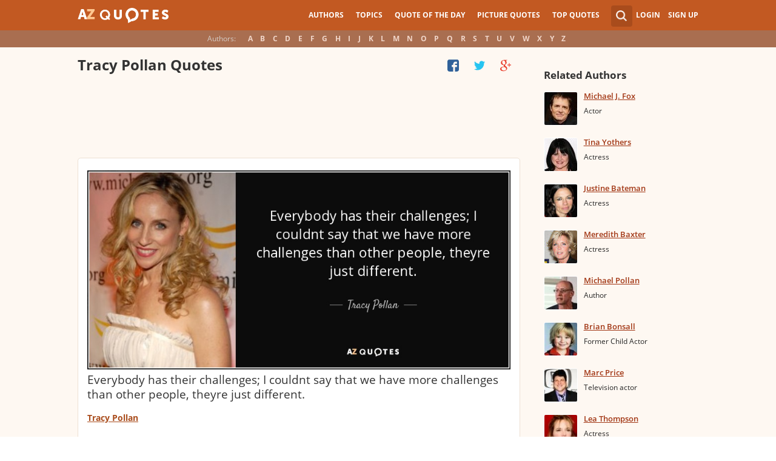

--- FILE ---
content_type: text/html; charset=utf-8
request_url: https://www.google.com/recaptcha/api2/aframe
body_size: 269
content:
<!DOCTYPE HTML><html><head><meta http-equiv="content-type" content="text/html; charset=UTF-8"></head><body><script nonce="-UKIPGiRLxwUkf00SBHjvg">/** Anti-fraud and anti-abuse applications only. See google.com/recaptcha */ try{var clients={'sodar':'https://pagead2.googlesyndication.com/pagead/sodar?'};window.addEventListener("message",function(a){try{if(a.source===window.parent){var b=JSON.parse(a.data);var c=clients[b['id']];if(c){var d=document.createElement('img');d.src=c+b['params']+'&rc='+(localStorage.getItem("rc::a")?sessionStorage.getItem("rc::b"):"");window.document.body.appendChild(d);sessionStorage.setItem("rc::e",parseInt(sessionStorage.getItem("rc::e")||0)+1);localStorage.setItem("rc::h",'1768735171130');}}}catch(b){}});window.parent.postMessage("_grecaptcha_ready", "*");}catch(b){}</script></body></html>